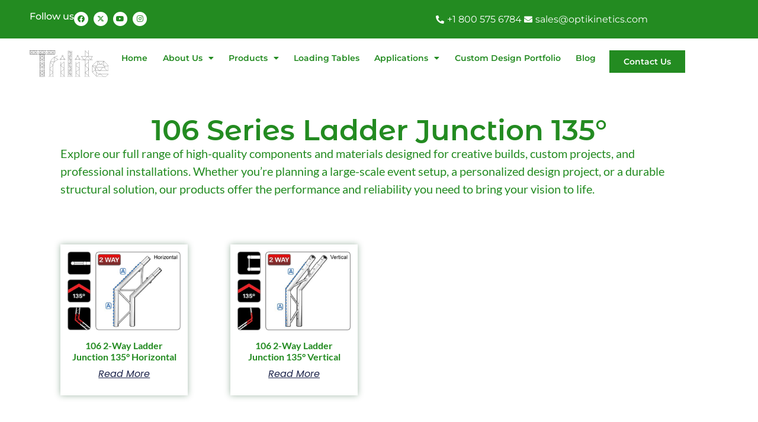

--- FILE ---
content_type: text/html; charset=UTF-8
request_url: https://trilitebyopti.com/product-tag/106-series-ladder-junction-135/
body_size: 11627
content:
<!doctype html>
<html lang="en-GB" prefix="og: https://ogp.me/ns#">
<head>
	<meta charset="UTF-8">
	<meta name="viewport" content="width=device-width, initial-scale=1">
	<link rel="profile" href="https://gmpg.org/xfn/11">
	
<!-- Search Engine Optimization by Rank Math PRO - https://rankmath.com/ -->
<title>106 Series Ladder Junction 135° - Trilite</title>
<meta name="robots" content="follow, noindex"/>
<meta property="og:locale" content="en_GB" />
<meta property="og:type" content="article" />
<meta property="og:title" content="106 Series Ladder Junction 135° - Trilite" />
<meta property="og:url" content="https://trilitebyopti.com/product-tag/106-series-ladder-junction-135/" />
<meta property="og:site_name" content="Trilite" />
<meta name="twitter:card" content="summary_large_image" />
<meta name="twitter:title" content="106 Series Ladder Junction 135° - Trilite" />
<meta name="twitter:label1" content="Products" />
<meta name="twitter:data1" content="2" />
<script type="application/ld+json" class="rank-math-schema-pro">{"@context":"https://schema.org","@graph":[{"@type":"Organization","@id":"https://trilitebyopti.com/#organization","name":"Trilite"},{"@type":"WebSite","@id":"https://trilitebyopti.com/#website","url":"https://trilitebyopti.com","name":"Trilite","publisher":{"@id":"https://trilitebyopti.com/#organization"},"inLanguage":"en-GB"},{"@type":"CollectionPage","@id":"https://trilitebyopti.com/product-tag/106-series-ladder-junction-135/#webpage","url":"https://trilitebyopti.com/product-tag/106-series-ladder-junction-135/","name":"106 Series Ladder Junction 135\u00b0 - Trilite","isPartOf":{"@id":"https://trilitebyopti.com/#website"},"inLanguage":"en-GB"}]}</script>
<!-- /Rank Math WordPress SEO plugin -->

<link rel='dns-prefetch' href='//www.googletagmanager.com' />
<link rel="alternate" type="application/rss+xml" title="Trilite &raquo; Feed" href="https://trilitebyopti.com/feed/" />
<link rel="alternate" type="application/rss+xml" title="Trilite &raquo; Comments Feed" href="https://trilitebyopti.com/comments/feed/" />
<link rel="alternate" type="application/rss+xml" title="Trilite &raquo; 106 Series Ladder Junction 135° Tag Feed" href="https://trilitebyopti.com/product-tag/106-series-ladder-junction-135/feed/" />
<style id='wp-img-auto-sizes-contain-inline-css'>
img:is([sizes=auto i],[sizes^="auto," i]){contain-intrinsic-size:3000px 1500px}
/*# sourceURL=wp-img-auto-sizes-contain-inline-css */
</style>
<style id='wp-emoji-styles-inline-css'>

	img.wp-smiley, img.emoji {
		display: inline !important;
		border: none !important;
		box-shadow: none !important;
		height: 1em !important;
		width: 1em !important;
		margin: 0 0.07em !important;
		vertical-align: -0.1em !important;
		background: none !important;
		padding: 0 !important;
	}
/*# sourceURL=wp-emoji-styles-inline-css */
</style>
<link rel='stylesheet' id='css-0-css' href='https://trilitebyopti.com/wp-content/mmr-1/e4321edd-1767609043.min.css' media='all' />
<link rel='stylesheet' id='css-1-css' href='https://trilitebyopti.com/wp-content/mmr-1/99360a2c-1767609015.min.css' media='only screen and (max-width: 768px)' />
<link rel='stylesheet' id='css-2-css' href='https://trilitebyopti.com/wp-content/mmr-1/6ebf0871-1767609015.min.css' media='all' />
<style id='woocommerce-inline-inline-css'>
.woocommerce form .form-row .required { visibility: visible; }
/*# sourceURL=woocommerce-inline-inline-css */
</style>
<link rel='stylesheet' id='css-3-css' href='https://trilitebyopti.com/wp-content/mmr-1/92e7e002-1768284177.min.css' media='all' />
<script src="https://trilitebyopti.com/wp-content/mmr-1/46ba0652-1767608991.min.js" id="js-4-js"></script>
<script id="js-4-js-after">
wp.i18n.setLocaleData( { 'text direction\u0004ltr': [ 'ltr' ] } );
//# sourceURL=js-4-js-after
</script>
<script src="https://trilitebyopti.com/wp-content/mmr-1/af820af2-1739197327.min.js" id="js-5-js"></script>
<script src="https://trilitebyopti.com/wp-content/mmr-1/1eac042e-1676328593.min.js" id="js-6-js"></script>
<script src="https://trilitebyopti.com/wp-content/mmr-1/58a50783-1767609016.min.js" id="js-7-js" defer data-wp-strategy="defer"></script>
<script id="js-8-js-extra">
var wc_add_to_cart_params = {"ajax_url":"/wp-admin/admin-ajax.php","wc_ajax_url":"/?wc-ajax=%%endpoint%%","i18n_view_cart":"View basket","cart_url":"https://trilitebyopti.com/basket/","is_cart":"","cart_redirect_after_add":"no"};
//# sourceURL=js-8-js-extra
</script>
<script src="https://trilitebyopti.com/wp-content/mmr-1/a7c90a68-1767609016.min.js" id="js-8-js" defer data-wp-strategy="defer"></script>
<script id="js-9-js-extra">
var woocommerce_params = {"ajax_url":"/wp-admin/admin-ajax.php","wc_ajax_url":"/?wc-ajax=%%endpoint%%","i18n_password_show":"Show password","i18n_password_hide":"Hide password"};
//# sourceURL=js-9-js-extra
</script>
<script src="https://trilitebyopti.com/wp-content/mmr-1/30b60566-1767609016.min.js" id="js-9-js" defer data-wp-strategy="defer"></script>
<script src="https://trilitebyopti.com/wp-content/mmr-1/42230647-1746712027.min.js" id="js-10-js"></script>

<!-- Google tag (gtag.js) snippet added by Site Kit -->
<!-- Google Analytics snippet added by Site Kit -->
<script src="https://www.googletagmanager.com/gtag/js?id=GT-NNS2G5RC" id="google_gtagjs-js" async></script>
<script id="google_gtagjs-js-after">
window.dataLayer = window.dataLayer || [];function gtag(){dataLayer.push(arguments);}
gtag("set","linker",{"domains":["trilitebyopti.com"]});
gtag("js", new Date());
gtag("set", "developer_id.dZTNiMT", true);
gtag("config", "GT-NNS2G5RC");
 window._googlesitekit = window._googlesitekit || {}; window._googlesitekit.throttledEvents = []; window._googlesitekit.gtagEvent = (name, data) => { var key = JSON.stringify( { name, data } ); if ( !! window._googlesitekit.throttledEvents[ key ] ) { return; } window._googlesitekit.throttledEvents[ key ] = true; setTimeout( () => { delete window._googlesitekit.throttledEvents[ key ]; }, 5 ); gtag( "event", name, { ...data, event_source: "site-kit" } ); }; 
//# sourceURL=google_gtagjs-js-after
</script>
<link rel="https://api.w.org/" href="https://trilitebyopti.com/wp-json/" /><link rel="alternate" title="JSON" type="application/json" href="https://trilitebyopti.com/wp-json/wp/v2/product_tag/354" /><link rel="EditURI" type="application/rsd+xml" title="RSD" href="https://trilitebyopti.com/xmlrpc.php?rsd" />
<meta name="generator" content="WordPress 6.9" />
<meta name="generator" content="Site Kit by Google 1.170.0" />	<noscript><style>.woocommerce-product-gallery{ opacity: 1 !important; }</style></noscript>
	<meta name="generator" content="Elementor 3.34.0; features: additional_custom_breakpoints; settings: css_print_method-external, google_font-enabled, font_display-auto">
			<style>
				.e-con.e-parent:nth-of-type(n+4):not(.e-lazyloaded):not(.e-no-lazyload),
				.e-con.e-parent:nth-of-type(n+4):not(.e-lazyloaded):not(.e-no-lazyload) * {
					background-image: none !important;
				}
				@media screen and (max-height: 1024px) {
					.e-con.e-parent:nth-of-type(n+3):not(.e-lazyloaded):not(.e-no-lazyload),
					.e-con.e-parent:nth-of-type(n+3):not(.e-lazyloaded):not(.e-no-lazyload) * {
						background-image: none !important;
					}
				}
				@media screen and (max-height: 640px) {
					.e-con.e-parent:nth-of-type(n+2):not(.e-lazyloaded):not(.e-no-lazyload),
					.e-con.e-parent:nth-of-type(n+2):not(.e-lazyloaded):not(.e-no-lazyload) * {
						background-image: none !important;
					}
				}
			</style>
			</head>
<body class="archive tax-product_tag term-106-series-ladder-junction-135 term-354 wp-embed-responsive wp-theme-hello-elementor theme-hello-elementor woocommerce woocommerce-page woocommerce-no-js hello-elementor-default elementor-page-5035 elementor-default elementor-template-full-width elementor-kit-4642">


<a class="skip-link screen-reader-text" href="#content">Skip to content</a>

		<header data-elementor-type="header" data-elementor-id="4810" class="elementor elementor-4810 elementor-location-header" data-elementor-post-type="elementor_library">
			<div class="elementor-element elementor-element-6ea30e7 elementor-hidden-tablet elementor-hidden-mobile e-flex e-con-boxed e-con e-parent" data-id="6ea30e7" data-element_type="container" data-settings="{&quot;background_background&quot;:&quot;classic&quot;}">
					<div class="e-con-inner">
		<div class="elementor-element elementor-element-fc4d3ea e-con-full e-flex e-con e-child" data-id="fc4d3ea" data-element_type="container">
				<div class="elementor-element elementor-element-da757a9 elementor-widget elementor-widget-heading" data-id="da757a9" data-element_type="widget" data-widget_type="heading.default">
				<div class="elementor-widget-container">
					<h4 class="elementor-heading-title elementor-size-default">Follow us</h4>				</div>
				</div>
				<div class="elementor-element elementor-element-701b35b elementor-shape-rounded elementor-grid-0 e-grid-align-center elementor-widget elementor-widget-social-icons" data-id="701b35b" data-element_type="widget" data-widget_type="social-icons.default">
				<div class="elementor-widget-container">
							<div class="elementor-social-icons-wrapper elementor-grid" role="list">
							<span class="elementor-grid-item" role="listitem">
					<a class="elementor-icon elementor-social-icon elementor-social-icon-facebook elementor-repeater-item-0bd9e87" href="https://www.facebook.com/trilitebyopti" target="_blank">
						<span class="elementor-screen-only">Facebook</span>
						<i aria-hidden="true" class="fab fa-facebook"></i>					</a>
				</span>
							<span class="elementor-grid-item" role="listitem">
					<a class="elementor-icon elementor-social-icon elementor-social-icon-x-twitter elementor-repeater-item-b8dcc98" href="https://x.com/TriliteByOpti" target="_blank">
						<span class="elementor-screen-only">X-twitter</span>
						<i aria-hidden="true" class="fab fa-x-twitter"></i>					</a>
				</span>
							<span class="elementor-grid-item" role="listitem">
					<a class="elementor-icon elementor-social-icon elementor-social-icon-youtube elementor-repeater-item-737ef78" href="https://www.youtube.com/@trilitebyopti9090" target="_blank">
						<span class="elementor-screen-only">Youtube</span>
						<i aria-hidden="true" class="fab fa-youtube"></i>					</a>
				</span>
							<span class="elementor-grid-item" role="listitem">
					<a class="elementor-icon elementor-social-icon elementor-social-icon-instagram elementor-repeater-item-1f71c27" href="https://www.instagram.com/trilitebyopti/?hl=en" target="_blank">
						<span class="elementor-screen-only">Instagram</span>
						<i aria-hidden="true" class="fab fa-instagram"></i>					</a>
				</span>
					</div>
						</div>
				</div>
				</div>
		<div class="elementor-element elementor-element-dd5a2da e-con-full e-flex e-con e-child" data-id="dd5a2da" data-element_type="container">
				<div class="elementor-element elementor-element-3a0ed8a elementor-hidden-desktop elementor-hidden-tablet elementor-view-default elementor-widget elementor-widget-icon" data-id="3a0ed8a" data-element_type="widget" data-widget_type="icon.default">
				<div class="elementor-widget-container">
							<div class="elementor-icon-wrapper">
			<a class="elementor-icon" href="#elementor-action%3Aaction%3Doff_canvas%3Aopen%26settings%3DeyJpZCI6ImMxMTY4MDciLCJkaXNwbGF5TW9kZSI6Im9wZW4ifQ%3D%3D">
			<i aria-hidden="true" class="fas fa-align-justify"></i>			</a>
		</div>
						</div>
				</div>
				</div>
		<div class="elementor-element elementor-element-b8d0266 e-con-full e-flex e-con e-child" data-id="b8d0266" data-element_type="container">
				<div class="elementor-element elementor-element-e673bfd elementor-icon-list--layout-inline elementor-align-end elementor-mobile-align-center elementor-list-item-link-full_width elementor-widget elementor-widget-icon-list" data-id="e673bfd" data-element_type="widget" data-widget_type="icon-list.default">
				<div class="elementor-widget-container">
							<ul class="elementor-icon-list-items elementor-inline-items">
							<li class="elementor-icon-list-item elementor-inline-item">
											<a href="tel:%20+1 800%20575%206784">

												<span class="elementor-icon-list-icon">
							<i aria-hidden="true" class="fas fa-phone-alt"></i>						</span>
										<span class="elementor-icon-list-text">+1 800 575 6784</span>
											</a>
									</li>
								<li class="elementor-icon-list-item elementor-inline-item">
											<a href="mailto:%20sales@optikinetics.com">

												<span class="elementor-icon-list-icon">
							<i aria-hidden="true" class="fas fa-envelope"></i>						</span>
										<span class="elementor-icon-list-text">sales@optikinetics.com</span>
											</a>
									</li>
						</ul>
						</div>
				</div>
				</div>
					</div>
				</div>
		<div class="elementor-element elementor-element-f434000 elementor-hidden-desktop e-flex e-con-boxed e-con e-parent" data-id="f434000" data-element_type="container" data-settings="{&quot;background_background&quot;:&quot;classic&quot;}">
					<div class="e-con-inner">
		<div class="elementor-element elementor-element-6603c79 e-con-full e-flex e-con e-child" data-id="6603c79" data-element_type="container">
		<div class="elementor-element elementor-element-30a630c e-con-full e-flex e-con e-child" data-id="30a630c" data-element_type="container">
				<div class="elementor-element elementor-element-df8676c elementor-widget elementor-widget-image" data-id="df8676c" data-element_type="widget" data-widget_type="image.default">
				<div class="elementor-widget-container">
																<a href="https://trilitebyopti.com">
							<img src="https://trilitebyopti.com/wp-content/uploads/2025/05/logo-trilite-white.svg" class="attachment-full size-full wp-image-4997" alt="" />								</a>
															</div>
				</div>
				</div>
		<div class="elementor-element elementor-element-ca3bd4a e-con-full e-flex e-con e-child" data-id="ca3bd4a" data-element_type="container">
				<div class="elementor-element elementor-element-654410b elementor-hidden-desktop elementor-view-default elementor-widget elementor-widget-icon" data-id="654410b" data-element_type="widget" data-widget_type="icon.default">
				<div class="elementor-widget-container">
							<div class="elementor-icon-wrapper">
			<div class="elementor-icon">
			<i aria-hidden="true" class="fas fa-align-justify"></i>			</div>
		</div>
						</div>
				</div>
				</div>
				</div>
					</div>
				</div>
		<div class="elementor-element elementor-element-bca4c33 elementor-hidden-tablet elementor-hidden-mobile e-flex e-con-boxed e-con e-parent" data-id="bca4c33" data-element_type="container" data-settings="{&quot;background_background&quot;:&quot;classic&quot;}">
					<div class="e-con-inner">
		<div class="elementor-element elementor-element-b56a1c3 e-con-full e-flex e-con e-child" data-id="b56a1c3" data-element_type="container">
				<div class="elementor-element elementor-element-f63fab6 elementor-widget elementor-widget-image" data-id="f63fab6" data-element_type="widget" data-widget_type="image.default">
				<div class="elementor-widget-container">
																<a href="https://trilitebyopti.com">
							<img src="https://trilitebyopti.com/wp-content/uploads/2025/05/logo-trilite-black.svg" class="attachment-full size-full wp-image-4996" alt="" />								</a>
															</div>
				</div>
				</div>
		<div class="elementor-element elementor-element-c82d4f6 e-con-full e-flex e-con e-child" data-id="c82d4f6" data-element_type="container">
				<div class="elementor-element elementor-element-7046801 elementor-nav-menu__align-justify elementor-hidden-tablet elementor-hidden-mobile elementor-nav-menu--dropdown-tablet elementor-nav-menu__text-align-aside elementor-nav-menu--toggle elementor-nav-menu--burger elementor-widget elementor-widget-nav-menu" data-id="7046801" data-element_type="widget" data-settings="{&quot;layout&quot;:&quot;horizontal&quot;,&quot;submenu_icon&quot;:{&quot;value&quot;:&quot;&lt;i class=\&quot;fas fa-caret-down\&quot; aria-hidden=\&quot;true\&quot;&gt;&lt;\/i&gt;&quot;,&quot;library&quot;:&quot;fa-solid&quot;},&quot;toggle&quot;:&quot;burger&quot;}" data-widget_type="nav-menu.default">
				<div class="elementor-widget-container">
								<nav aria-label="Menu" class="elementor-nav-menu--main elementor-nav-menu__container elementor-nav-menu--layout-horizontal e--pointer-none">
				<ul id="menu-1-7046801" class="elementor-nav-menu"><li class="menu-item menu-item-type-post_type menu-item-object-page menu-item-home menu-item-5312"><a href="https://trilitebyopti.com/" class="elementor-item">Home</a></li>
<li class="menu-item menu-item-type-post_type menu-item-object-page menu-item-has-children menu-item-21"><a href="https://trilitebyopti.com/about-trilite-by-opti-modular-aluminum-truss-systems-in-north-america/" class="elementor-item">About Us</a>
<ul class="sub-menu elementor-nav-menu--dropdown">
	<li class="menu-item menu-item-type-post_type menu-item-object-page menu-item-83"><a href="https://trilitebyopti.com/about-trilite-by-opti-modular-aluminum-truss-systems-in-north-america/testimonials/" class="elementor-sub-item">Testimonials</a></li>
	<li class="menu-item menu-item-type-post_type menu-item-object-page menu-item-82"><a href="https://trilitebyopti.com/about-trilite-by-opti-modular-aluminum-truss-systems-in-north-america/certification/" class="elementor-sub-item">Certification</a></li>
</ul>
</li>
<li class="menu-item menu-item-type-post_type menu-item-object-page menu-item-has-children menu-item-2134"><a href="https://trilitebyopti.com/aluminium-truss-systems-lightweight-truss-trilite-products-exhibition-trussing-custom-truss-solutions/" class="elementor-item">Products</a>
<ul class="sub-menu elementor-nav-menu--dropdown">
	<li class="menu-item menu-item-type-taxonomy menu-item-object-product_cat menu-item-3510"><a href="https://trilitebyopti.com/product-category/106-series/" class="elementor-sub-item">106 Aluminum Truss Series</a></li>
	<li class="menu-item menu-item-type-taxonomy menu-item-object-product_cat menu-item-3512"><a href="https://trilitebyopti.com/product-category/210-series/" class="elementor-sub-item">210 Aluminum Truss Series</a></li>
	<li class="menu-item menu-item-type-taxonomy menu-item-object-product_cat menu-item-3513"><a href="https://trilitebyopti.com/product-category/212-series/" class="elementor-sub-item">212 Aluminum Truss Series</a></li>
	<li class="menu-item menu-item-type-taxonomy menu-item-object-product_cat menu-item-3514"><a href="https://trilitebyopti.com/product-category/218-series/" class="elementor-sub-item">218 Aluminum Truss Series</a></li>
	<li class="menu-item menu-item-type-taxonomy menu-item-object-product_cat menu-item-3515"><a href="https://trilitebyopti.com/product-category/224-series/" class="elementor-sub-item">224 Aluminum Truss Series</a></li>
	<li class="menu-item menu-item-type-taxonomy menu-item-object-product_cat menu-item-3516"><a href="https://trilitebyopti.com/product-category/lecterns/" class="elementor-sub-item">Aluminum Lecterns</a></li>
	<li class="menu-item menu-item-type-taxonomy menu-item-object-product_cat menu-item-3517"><a href="https://trilitebyopti.com/product-category/v-truss/" class="elementor-sub-item">Aluminum V Truss</a></li>
</ul>
</li>
<li class="menu-item menu-item-type-post_type menu-item-object-page menu-item-5711"><a href="https://trilitebyopti.com/loading-tables/" class="elementor-item">Loading Tables</a></li>
<li class="menu-item menu-item-type-post_type menu-item-object-page menu-item-has-children menu-item-88"><a href="https://trilitebyopti.com/sectors-applications/" class="elementor-item">Applications</a>
<ul class="sub-menu elementor-nav-menu--dropdown">
	<li class="menu-item menu-item-type-post_type menu-item-object-page menu-item-1882"><a href="https://trilitebyopti.com/sectors-applications/custom-aluminum-designs/" class="elementor-sub-item">Custom Designs</a></li>
	<li class="menu-item menu-item-type-post_type menu-item-object-page menu-item-1881"><a href="https://trilitebyopti.com/sectors-applications/architecture-aluminum-truss-systems/" class="elementor-sub-item">Architecture</a></li>
	<li class="menu-item menu-item-type-post_type menu-item-object-page menu-item-1876"><a href="https://trilitebyopti.com/sectors-applications/museum-display-trusses/" class="elementor-sub-item">Education &amp; Museums</a></li>
	<li class="menu-item menu-item-type-post_type menu-item-object-page menu-item-1877"><a href="https://trilitebyopti.com/sectors-applications/entertainment-truss-systems/" class="elementor-sub-item">Entertainment</a></li>
	<li class="menu-item menu-item-type-post_type menu-item-object-page menu-item-1880"><a href="https://trilitebyopti.com/sectors-applications/events-exhibitions-truss-systems/" class="elementor-sub-item">Events &amp; Exhibitions</a></li>
	<li class="menu-item menu-item-type-post_type menu-item-object-page menu-item-1879"><a href="https://trilitebyopti.com/sectors-applications/retail-display-fittings/" class="elementor-sub-item">Retail Display &amp; Fittings</a></li>
	<li class="menu-item menu-item-type-post_type menu-item-object-page menu-item-1878"><a href="https://trilitebyopti.com/sectors-applications/aluminum-simulation-amusement-structures/" class="elementor-sub-item">Simulation &amp; Amusements</a></li>
</ul>
</li>
<li class="menu-item menu-item-type-post_type menu-item-object-page menu-item-5152"><a href="https://trilitebyopti.com/custom-design-portfolio/" class="elementor-item">Custom Design Portfolio</a></li>
<li class="menu-item menu-item-type-post_type menu-item-object-page menu-item-4393"><a href="https://trilitebyopti.com/truss-system-blog/" class="elementor-item">Blog</a></li>
</ul>			</nav>
					<div class="elementor-menu-toggle" role="button" tabindex="0" aria-label="Menu Toggle" aria-expanded="false">
			<i aria-hidden="true" role="presentation" class="elementor-menu-toggle__icon--open eicon-menu-bar"></i><i aria-hidden="true" role="presentation" class="elementor-menu-toggle__icon--close eicon-close"></i>		</div>
					<nav class="elementor-nav-menu--dropdown elementor-nav-menu__container" aria-hidden="true">
				<ul id="menu-2-7046801" class="elementor-nav-menu"><li class="menu-item menu-item-type-post_type menu-item-object-page menu-item-home menu-item-5312"><a href="https://trilitebyopti.com/" class="elementor-item" tabindex="-1">Home</a></li>
<li class="menu-item menu-item-type-post_type menu-item-object-page menu-item-has-children menu-item-21"><a href="https://trilitebyopti.com/about-trilite-by-opti-modular-aluminum-truss-systems-in-north-america/" class="elementor-item" tabindex="-1">About Us</a>
<ul class="sub-menu elementor-nav-menu--dropdown">
	<li class="menu-item menu-item-type-post_type menu-item-object-page menu-item-83"><a href="https://trilitebyopti.com/about-trilite-by-opti-modular-aluminum-truss-systems-in-north-america/testimonials/" class="elementor-sub-item" tabindex="-1">Testimonials</a></li>
	<li class="menu-item menu-item-type-post_type menu-item-object-page menu-item-82"><a href="https://trilitebyopti.com/about-trilite-by-opti-modular-aluminum-truss-systems-in-north-america/certification/" class="elementor-sub-item" tabindex="-1">Certification</a></li>
</ul>
</li>
<li class="menu-item menu-item-type-post_type menu-item-object-page menu-item-has-children menu-item-2134"><a href="https://trilitebyopti.com/aluminium-truss-systems-lightweight-truss-trilite-products-exhibition-trussing-custom-truss-solutions/" class="elementor-item" tabindex="-1">Products</a>
<ul class="sub-menu elementor-nav-menu--dropdown">
	<li class="menu-item menu-item-type-taxonomy menu-item-object-product_cat menu-item-3510"><a href="https://trilitebyopti.com/product-category/106-series/" class="elementor-sub-item" tabindex="-1">106 Aluminum Truss Series</a></li>
	<li class="menu-item menu-item-type-taxonomy menu-item-object-product_cat menu-item-3512"><a href="https://trilitebyopti.com/product-category/210-series/" class="elementor-sub-item" tabindex="-1">210 Aluminum Truss Series</a></li>
	<li class="menu-item menu-item-type-taxonomy menu-item-object-product_cat menu-item-3513"><a href="https://trilitebyopti.com/product-category/212-series/" class="elementor-sub-item" tabindex="-1">212 Aluminum Truss Series</a></li>
	<li class="menu-item menu-item-type-taxonomy menu-item-object-product_cat menu-item-3514"><a href="https://trilitebyopti.com/product-category/218-series/" class="elementor-sub-item" tabindex="-1">218 Aluminum Truss Series</a></li>
	<li class="menu-item menu-item-type-taxonomy menu-item-object-product_cat menu-item-3515"><a href="https://trilitebyopti.com/product-category/224-series/" class="elementor-sub-item" tabindex="-1">224 Aluminum Truss Series</a></li>
	<li class="menu-item menu-item-type-taxonomy menu-item-object-product_cat menu-item-3516"><a href="https://trilitebyopti.com/product-category/lecterns/" class="elementor-sub-item" tabindex="-1">Aluminum Lecterns</a></li>
	<li class="menu-item menu-item-type-taxonomy menu-item-object-product_cat menu-item-3517"><a href="https://trilitebyopti.com/product-category/v-truss/" class="elementor-sub-item" tabindex="-1">Aluminum V Truss</a></li>
</ul>
</li>
<li class="menu-item menu-item-type-post_type menu-item-object-page menu-item-5711"><a href="https://trilitebyopti.com/loading-tables/" class="elementor-item" tabindex="-1">Loading Tables</a></li>
<li class="menu-item menu-item-type-post_type menu-item-object-page menu-item-has-children menu-item-88"><a href="https://trilitebyopti.com/sectors-applications/" class="elementor-item" tabindex="-1">Applications</a>
<ul class="sub-menu elementor-nav-menu--dropdown">
	<li class="menu-item menu-item-type-post_type menu-item-object-page menu-item-1882"><a href="https://trilitebyopti.com/sectors-applications/custom-aluminum-designs/" class="elementor-sub-item" tabindex="-1">Custom Designs</a></li>
	<li class="menu-item menu-item-type-post_type menu-item-object-page menu-item-1881"><a href="https://trilitebyopti.com/sectors-applications/architecture-aluminum-truss-systems/" class="elementor-sub-item" tabindex="-1">Architecture</a></li>
	<li class="menu-item menu-item-type-post_type menu-item-object-page menu-item-1876"><a href="https://trilitebyopti.com/sectors-applications/museum-display-trusses/" class="elementor-sub-item" tabindex="-1">Education &amp; Museums</a></li>
	<li class="menu-item menu-item-type-post_type menu-item-object-page menu-item-1877"><a href="https://trilitebyopti.com/sectors-applications/entertainment-truss-systems/" class="elementor-sub-item" tabindex="-1">Entertainment</a></li>
	<li class="menu-item menu-item-type-post_type menu-item-object-page menu-item-1880"><a href="https://trilitebyopti.com/sectors-applications/events-exhibitions-truss-systems/" class="elementor-sub-item" tabindex="-1">Events &amp; Exhibitions</a></li>
	<li class="menu-item menu-item-type-post_type menu-item-object-page menu-item-1879"><a href="https://trilitebyopti.com/sectors-applications/retail-display-fittings/" class="elementor-sub-item" tabindex="-1">Retail Display &amp; Fittings</a></li>
	<li class="menu-item menu-item-type-post_type menu-item-object-page menu-item-1878"><a href="https://trilitebyopti.com/sectors-applications/aluminum-simulation-amusement-structures/" class="elementor-sub-item" tabindex="-1">Simulation &amp; Amusements</a></li>
</ul>
</li>
<li class="menu-item menu-item-type-post_type menu-item-object-page menu-item-5152"><a href="https://trilitebyopti.com/custom-design-portfolio/" class="elementor-item" tabindex="-1">Custom Design Portfolio</a></li>
<li class="menu-item menu-item-type-post_type menu-item-object-page menu-item-4393"><a href="https://trilitebyopti.com/truss-system-blog/" class="elementor-item" tabindex="-1">Blog</a></li>
</ul>			</nav>
						</div>
				</div>
				</div>
		<div class="elementor-element elementor-element-561a35e e-con-full e-flex e-con e-child" data-id="561a35e" data-element_type="container">
				<div class="elementor-element elementor-element-542b84b elementor-widget elementor-widget-button" data-id="542b84b" data-element_type="widget" data-widget_type="button.default">
				<div class="elementor-widget-container">
									<div class="elementor-button-wrapper">
					<a class="elementor-button elementor-button-link elementor-size-sm" href="/contact-us">
						<span class="elementor-button-content-wrapper">
						<span class="elementor-button-icon">
							</span>
									<span class="elementor-button-text">Contact Us</span>
					</span>
					</a>
				</div>
								</div>
				</div>
				</div>
				<div class="elementor-element elementor-element-c116807 elementor-widget elementor-widget-off-canvas" data-id="c116807" data-element_type="widget" data-settings="{&quot;entrance_animation_mobile&quot;:&quot;fadeIn&quot;,&quot;exit_animation_mobile&quot;:&quot;fadeIn&quot;}" data-widget_type="off-canvas.default">
				<div class="elementor-widget-container">
							<div id="off-canvas-c116807" class="e-off-canvas" role="dialog" aria-hidden="true" aria-label="Off-Canvas" aria-modal="true" inert="" data-delay-child-handlers="true">
			<div class="e-off-canvas__overlay"></div>
			<div class="e-off-canvas__main">
				<div class="e-off-canvas__content">
					<div class="elementor-element elementor-element-6ae02f6 e-con-full e-flex e-con e-child" data-id="6ae02f6" data-element_type="container">
				<div class="elementor-element elementor-element-be1772b elementor-widget elementor-widget-image" data-id="be1772b" data-element_type="widget" data-widget_type="image.default">
				<div class="elementor-widget-container">
															<img width="1" height="1" src="https://trilitebyopti.com/wp-content/uploads/2025/05/logo-trilite-black.svg" class="attachment-large size-large wp-image-4996" alt="" />															</div>
				</div>
				<div class="elementor-element elementor-element-b978fca elementor-nav-menu__text-align-center elementor-widget elementor-widget-nav-menu" data-id="b978fca" data-element_type="widget" data-settings="{&quot;layout&quot;:&quot;dropdown&quot;,&quot;submenu_icon&quot;:{&quot;value&quot;:&quot;&lt;i class=\&quot;fas fa-caret-down\&quot; aria-hidden=\&quot;true\&quot;&gt;&lt;\/i&gt;&quot;,&quot;library&quot;:&quot;fa-solid&quot;}}" data-widget_type="nav-menu.default">
				<div class="elementor-widget-container">
								<nav class="elementor-nav-menu--dropdown elementor-nav-menu__container" aria-hidden="true">
				<ul id="menu-2-b978fca" class="elementor-nav-menu"><li class="menu-item menu-item-type-post_type menu-item-object-page menu-item-home menu-item-5312"><a href="https://trilitebyopti.com/" class="elementor-item" tabindex="-1">Home</a></li>
<li class="menu-item menu-item-type-post_type menu-item-object-page menu-item-has-children menu-item-21"><a href="https://trilitebyopti.com/about-trilite-by-opti-modular-aluminum-truss-systems-in-north-america/" class="elementor-item" tabindex="-1">About Us</a>
<ul class="sub-menu elementor-nav-menu--dropdown">
	<li class="menu-item menu-item-type-post_type menu-item-object-page menu-item-83"><a href="https://trilitebyopti.com/about-trilite-by-opti-modular-aluminum-truss-systems-in-north-america/testimonials/" class="elementor-sub-item" tabindex="-1">Testimonials</a></li>
	<li class="menu-item menu-item-type-post_type menu-item-object-page menu-item-82"><a href="https://trilitebyopti.com/about-trilite-by-opti-modular-aluminum-truss-systems-in-north-america/certification/" class="elementor-sub-item" tabindex="-1">Certification</a></li>
</ul>
</li>
<li class="menu-item menu-item-type-post_type menu-item-object-page menu-item-has-children menu-item-2134"><a href="https://trilitebyopti.com/aluminium-truss-systems-lightweight-truss-trilite-products-exhibition-trussing-custom-truss-solutions/" class="elementor-item" tabindex="-1">Products</a>
<ul class="sub-menu elementor-nav-menu--dropdown">
	<li class="menu-item menu-item-type-taxonomy menu-item-object-product_cat menu-item-3510"><a href="https://trilitebyopti.com/product-category/106-series/" class="elementor-sub-item" tabindex="-1">106 Aluminum Truss Series</a></li>
	<li class="menu-item menu-item-type-taxonomy menu-item-object-product_cat menu-item-3512"><a href="https://trilitebyopti.com/product-category/210-series/" class="elementor-sub-item" tabindex="-1">210 Aluminum Truss Series</a></li>
	<li class="menu-item menu-item-type-taxonomy menu-item-object-product_cat menu-item-3513"><a href="https://trilitebyopti.com/product-category/212-series/" class="elementor-sub-item" tabindex="-1">212 Aluminum Truss Series</a></li>
	<li class="menu-item menu-item-type-taxonomy menu-item-object-product_cat menu-item-3514"><a href="https://trilitebyopti.com/product-category/218-series/" class="elementor-sub-item" tabindex="-1">218 Aluminum Truss Series</a></li>
	<li class="menu-item menu-item-type-taxonomy menu-item-object-product_cat menu-item-3515"><a href="https://trilitebyopti.com/product-category/224-series/" class="elementor-sub-item" tabindex="-1">224 Aluminum Truss Series</a></li>
	<li class="menu-item menu-item-type-taxonomy menu-item-object-product_cat menu-item-3516"><a href="https://trilitebyopti.com/product-category/lecterns/" class="elementor-sub-item" tabindex="-1">Aluminum Lecterns</a></li>
	<li class="menu-item menu-item-type-taxonomy menu-item-object-product_cat menu-item-3517"><a href="https://trilitebyopti.com/product-category/v-truss/" class="elementor-sub-item" tabindex="-1">Aluminum V Truss</a></li>
</ul>
</li>
<li class="menu-item menu-item-type-post_type menu-item-object-page menu-item-5711"><a href="https://trilitebyopti.com/loading-tables/" class="elementor-item" tabindex="-1">Loading Tables</a></li>
<li class="menu-item menu-item-type-post_type menu-item-object-page menu-item-has-children menu-item-88"><a href="https://trilitebyopti.com/sectors-applications/" class="elementor-item" tabindex="-1">Applications</a>
<ul class="sub-menu elementor-nav-menu--dropdown">
	<li class="menu-item menu-item-type-post_type menu-item-object-page menu-item-1882"><a href="https://trilitebyopti.com/sectors-applications/custom-aluminum-designs/" class="elementor-sub-item" tabindex="-1">Custom Designs</a></li>
	<li class="menu-item menu-item-type-post_type menu-item-object-page menu-item-1881"><a href="https://trilitebyopti.com/sectors-applications/architecture-aluminum-truss-systems/" class="elementor-sub-item" tabindex="-1">Architecture</a></li>
	<li class="menu-item menu-item-type-post_type menu-item-object-page menu-item-1876"><a href="https://trilitebyopti.com/sectors-applications/museum-display-trusses/" class="elementor-sub-item" tabindex="-1">Education &amp; Museums</a></li>
	<li class="menu-item menu-item-type-post_type menu-item-object-page menu-item-1877"><a href="https://trilitebyopti.com/sectors-applications/entertainment-truss-systems/" class="elementor-sub-item" tabindex="-1">Entertainment</a></li>
	<li class="menu-item menu-item-type-post_type menu-item-object-page menu-item-1880"><a href="https://trilitebyopti.com/sectors-applications/events-exhibitions-truss-systems/" class="elementor-sub-item" tabindex="-1">Events &amp; Exhibitions</a></li>
	<li class="menu-item menu-item-type-post_type menu-item-object-page menu-item-1879"><a href="https://trilitebyopti.com/sectors-applications/retail-display-fittings/" class="elementor-sub-item" tabindex="-1">Retail Display &amp; Fittings</a></li>
	<li class="menu-item menu-item-type-post_type menu-item-object-page menu-item-1878"><a href="https://trilitebyopti.com/sectors-applications/aluminum-simulation-amusement-structures/" class="elementor-sub-item" tabindex="-1">Simulation &amp; Amusements</a></li>
</ul>
</li>
<li class="menu-item menu-item-type-post_type menu-item-object-page menu-item-5152"><a href="https://trilitebyopti.com/custom-design-portfolio/" class="elementor-item" tabindex="-1">Custom Design Portfolio</a></li>
<li class="menu-item menu-item-type-post_type menu-item-object-page menu-item-4393"><a href="https://trilitebyopti.com/truss-system-blog/" class="elementor-item" tabindex="-1">Blog</a></li>
</ul>			</nav>
						</div>
				</div>
				<div class="elementor-element elementor-element-c771669 elementor-shape-rounded elementor-grid-0 e-grid-align-center elementor-widget elementor-widget-social-icons" data-id="c771669" data-element_type="widget" data-widget_type="social-icons.default">
				<div class="elementor-widget-container">
							<div class="elementor-social-icons-wrapper elementor-grid" role="list">
							<span class="elementor-grid-item" role="listitem">
					<a class="elementor-icon elementor-social-icon elementor-social-icon-facebook elementor-repeater-item-0bd9e87" href="https://www.facebook.com/trilitebyopti" target="_blank">
						<span class="elementor-screen-only">Facebook</span>
						<i aria-hidden="true" class="fab fa-facebook"></i>					</a>
				</span>
							<span class="elementor-grid-item" role="listitem">
					<a class="elementor-icon elementor-social-icon elementor-social-icon-x-twitter elementor-repeater-item-b8dcc98" href="https://x.com/TriliteByOpti" target="_blank">
						<span class="elementor-screen-only">X-twitter</span>
						<i aria-hidden="true" class="fab fa-x-twitter"></i>					</a>
				</span>
							<span class="elementor-grid-item" role="listitem">
					<a class="elementor-icon elementor-social-icon elementor-social-icon-youtube elementor-repeater-item-737ef78" href="https://www.youtube.com/@trilitebyopti9090" target="_blank">
						<span class="elementor-screen-only">Youtube</span>
						<i aria-hidden="true" class="fab fa-youtube"></i>					</a>
				</span>
							<span class="elementor-grid-item" role="listitem">
					<a class="elementor-icon elementor-social-icon elementor-social-icon-instagram elementor-repeater-item-1f71c27" href="https://www.instagram.com/trilitebyopti/?hl=en" target="_blank">
						<span class="elementor-screen-only">Instagram</span>
						<i aria-hidden="true" class="fab fa-instagram"></i>					</a>
				</span>
					</div>
						</div>
				</div>
				<div class="elementor-element elementor-element-7c5d1e1 elementor-absolute elementor-view-default elementor-widget elementor-widget-icon" data-id="7c5d1e1" data-element_type="widget" data-settings="{&quot;_position&quot;:&quot;absolute&quot;}" data-widget_type="icon.default">
				<div class="elementor-widget-container">
							<div class="elementor-icon-wrapper">
			<div class="elementor-icon">
			<i aria-hidden="true" class="fas fa-times"></i>			</div>
		</div>
						</div>
				</div>
				</div>
						</div>
			</div>
		</div>
						</div>
				</div>
					</div>
				</div>
				</header>
				<div data-elementor-type="product-archive" data-elementor-id="5035" class="elementor elementor-5035 elementor-location-archive product" data-elementor-post-type="elementor_library">
			<div class="elementor-element elementor-element-34de7ce7 e-flex e-con-boxed e-con e-parent" data-id="34de7ce7" data-element_type="container" data-settings="{&quot;background_background&quot;:&quot;classic&quot;}">
					<div class="e-con-inner">
				<div class="elementor-element elementor-element-a8824b4 elementor-widget elementor-widget-heading" data-id="a8824b4" data-element_type="widget" data-widget_type="heading.default">
				<div class="elementor-widget-container">
					<h1 class="elementor-heading-title elementor-size-default">106 Series Ladder Junction 135°</h1>				</div>
				</div>
				<div class="elementor-element elementor-element-a40713a elementor-widget elementor-widget-text-editor" data-id="a40713a" data-element_type="widget" data-widget_type="text-editor.default">
				<div class="elementor-widget-container">
									<p>Explore our full range of high-quality components and materials designed for creative builds, custom projects, and professional installations. Whether you’re planning a large-scale event setup, a personalized design project, or a durable structural solution, our products offer the performance and reliability you need to bring your vision to life.</p>								</div>
				</div>
					</div>
				</div>
		<div class="elementor-element elementor-element-3447d05 e-flex e-con-boxed e-con e-parent" data-id="3447d05" data-element_type="container" data-settings="{&quot;background_background&quot;:&quot;classic&quot;}">
					<div class="e-con-inner">
				<div class="elementor-element elementor-element-7054935d elementor-product-loop-item--align-center elementor-grid-mobile-1 elementor-widget-mobile__width-inherit elementor-grid-4 elementor-grid-tablet-3 elementor-products-grid elementor-wc-products elementor-widget elementor-widget-woocommerce-products" data-id="7054935d" data-element_type="widget" data-widget_type="woocommerce-products.default">
				<div class="elementor-widget-container">
					<div class="woocommerce columns-4 "><ul class="products elementor-grid columns-4">
<li class="product type-product post-2285 status-publish first instock product_cat-106-series product_cat-2-way-ladder-junctions product_cat-junctions product_cat-ladder-junctions product_tag-106-series-ladder-junction-135 has-post-thumbnail taxable shipping-taxable product-type-simple">
	<a href="https://trilitebyopti.com/product/106-series/junctions/ladder-junctions/2-way-ladder-junctions/106-2-way-ladder-junction-135-horizontal/" class="woocommerce-LoopProduct-link woocommerce-loop-product__link"><img fetchpriority="high" width="543" height="380" src="https://trilitebyopti.com/wp-content/uploads/2016/03/trilite-junction_ladder_LD-J2-135H4.jpg" class="attachment-woocommerce_thumbnail size-woocommerce_thumbnail" alt="106 2-Way Ladder Junction 135° Horizontal" decoding="async" srcset="https://trilitebyopti.com/wp-content/uploads/2016/03/trilite-junction_ladder_LD-J2-135H4.jpg 543w, https://trilitebyopti.com/wp-content/uploads/2016/03/trilite-junction_ladder_LD-J2-135H4-300x210.jpg 300w" sizes="(max-width: 543px) 100vw, 543px" /><h2 class="woocommerce-loop-product__title">106 2-Way Ladder Junction 135° Horizontal</h2>
</a><div class="woocommerce-loop-product__buttons"><a href="https://trilitebyopti.com/product/106-series/junctions/ladder-junctions/2-way-ladder-junctions/106-2-way-ladder-junction-135-horizontal/" aria-describedby="woocommerce_loop_add_to_cart_link_describedby_2285" data-quantity="1" class="button product_type_simple" data-product_id="2285" data-product_sku="106-L2.135H" aria-label="Read more about &ldquo;106 2-Way Ladder Junction 135° Horizontal&rdquo;" rel="nofollow" data-success_message="">Read more</a></div>	<span id="woocommerce_loop_add_to_cart_link_describedby_2285" class="screen-reader-text">
			</span>
</li>
<li class="product type-product post-2284 status-publish instock product_cat-106-series product_cat-2-way-ladder-junctions product_cat-junctions product_cat-ladder-junctions product_tag-106-series-ladder-junction-135 has-post-thumbnail taxable shipping-taxable product-type-simple">
	<a href="https://trilitebyopti.com/product/106-series/junctions/ladder-junctions/2-way-ladder-junctions/106-2-way-ladder-junction-135-vertical/" class="woocommerce-LoopProduct-link woocommerce-loop-product__link"><img width="542" height="379" src="https://trilitebyopti.com/wp-content/uploads/2016/03/trilite-junction_ladder_LD-J2-135V4.jpg" class="attachment-woocommerce_thumbnail size-woocommerce_thumbnail" alt="106 2-Way Ladder Junction 135° Vertical" decoding="async" srcset="https://trilitebyopti.com/wp-content/uploads/2016/03/trilite-junction_ladder_LD-J2-135V4.jpg 542w, https://trilitebyopti.com/wp-content/uploads/2016/03/trilite-junction_ladder_LD-J2-135V4-300x210.jpg 300w" sizes="(max-width: 542px) 100vw, 542px" /><h2 class="woocommerce-loop-product__title">106 2-Way Ladder Junction 135° Vertical</h2>
</a><div class="woocommerce-loop-product__buttons"><a href="https://trilitebyopti.com/product/106-series/junctions/ladder-junctions/2-way-ladder-junctions/106-2-way-ladder-junction-135-vertical/" aria-describedby="woocommerce_loop_add_to_cart_link_describedby_2284" data-quantity="1" class="button product_type_simple" data-product_id="2284" data-product_sku="106-L2.135V" aria-label="Read more about &ldquo;106 2-Way Ladder Junction 135° Vertical&rdquo;" rel="nofollow" data-success_message="">Read more</a></div>	<span id="woocommerce_loop_add_to_cart_link_describedby_2284" class="screen-reader-text">
			</span>
</li>
</ul>
</div>				</div>
				</div>
					</div>
				</div>
		<div class="elementor-element elementor-element-fe460f8 e-flex e-con-boxed e-con e-parent" data-id="fe460f8" data-element_type="container" data-settings="{&quot;background_background&quot;:&quot;classic&quot;}">
					<div class="e-con-inner">
				<div class="elementor-element elementor-element-3b84402 elementor-widget elementor-widget-heading" data-id="3b84402" data-element_type="widget" data-widget_type="heading.default">
				<div class="elementor-widget-container">
					<h2 class="elementor-heading-title elementor-size-default">Ready to Build Something Big?</h2>				</div>
				</div>
		<div class="elementor-element elementor-element-d5bb4b6 e-con-full e-flex e-con e-child" data-id="d5bb4b6" data-element_type="container">
				<div class="elementor-element elementor-element-4351b7a elementor-widget elementor-widget-heading" data-id="4351b7a" data-element_type="widget" data-widget_type="heading.default">
				<div class="elementor-widget-container">
					<h2 class="elementor-heading-title elementor-size-default">Let’s take your next event or project to new heights.
Get a custom quote or talk to a design expert today.</h2>				</div>
				</div>
				</div>
		<div class="elementor-element elementor-element-840db82 e-con-full e-flex e-con e-child" data-id="840db82" data-element_type="container">
				<div class="elementor-element elementor-element-02f88f8 elementor-widget elementor-widget-button" data-id="02f88f8" data-element_type="widget" data-widget_type="button.default">
				<div class="elementor-widget-container">
									<div class="elementor-button-wrapper">
					<a class="elementor-button elementor-button-link elementor-size-sm" href="/contact-us">
						<span class="elementor-button-content-wrapper">
						<span class="elementor-button-icon">
				<i aria-hidden="true" class="fas fa-chevron-right"></i>			</span>
									<span class="elementor-button-text">Request a Quote</span>
					</span>
					</a>
				</div>
								</div>
				</div>
				<div class="elementor-element elementor-element-877dfc0 elementor-widget elementor-widget-button" data-id="877dfc0" data-element_type="widget" data-widget_type="button.default">
				<div class="elementor-widget-container">
									<div class="elementor-button-wrapper">
					<a class="elementor-button elementor-button-link elementor-size-sm" href="/contact-us">
						<span class="elementor-button-content-wrapper">
						<span class="elementor-button-icon">
				<i aria-hidden="true" class="fas fa-chevron-right"></i>			</span>
									<span class="elementor-button-text">Contact Us</span>
					</span>
					</a>
				</div>
								</div>
				</div>
				</div>
					</div>
				</div>
				</div>
				<footer data-elementor-type="footer" data-elementor-id="4892" class="elementor elementor-4892 elementor-location-footer" data-elementor-post-type="elementor_library">
			<div class="elementor-element elementor-element-b8e2999 elementor-hidden-desktop elementor-hidden-tablet elementor-hidden-mobile e-flex e-con-boxed e-con e-parent" data-id="b8e2999" data-element_type="container" data-settings="{&quot;background_background&quot;:&quot;classic&quot;}">
					<div class="e-con-inner">
		<div class="elementor-element elementor-element-50921df e-con-full e-flex e-con e-child" data-id="50921df" data-element_type="container">
		<div class="elementor-element elementor-element-3142284 e-con-full e-flex e-con e-child" data-id="3142284" data-element_type="container">
				<div class="elementor-element elementor-element-aaa01b2 elementor-widget elementor-widget-image" data-id="aaa01b2" data-element_type="widget" data-widget_type="image.default">
				<div class="elementor-widget-container">
															<img width="1" height="1" src="https://trilitebyopti.com/wp-content/uploads/2025/05/logo-trilite-black.svg" class="attachment-large size-large wp-image-4996" alt="" />															</div>
				</div>
		<div class="elementor-element elementor-element-5c1b127 e-con-full e-flex e-con e-child" data-id="5c1b127" data-element_type="container">
				<div class="elementor-element elementor-element-18e34f7 elementor-widget elementor-widget-heading" data-id="18e34f7" data-element_type="widget" data-widget_type="heading.default">
				<div class="elementor-widget-container">
					<h2 class="elementor-heading-title elementor-size-default">Address: North America</h2>				</div>
				</div>
				<div class="elementor-element elementor-element-28f470a elementor-widget elementor-widget-heading" data-id="28f470a" data-element_type="widget" data-widget_type="heading.default">
				<div class="elementor-widget-container">
					<h2 class="elementor-heading-title elementor-size-default">Phone: +1 800 575 6784</h2>				</div>
				</div>
				<div class="elementor-element elementor-element-27e0597 elementor-widget elementor-widget-heading" data-id="27e0597" data-element_type="widget" data-widget_type="heading.default">
				<div class="elementor-widget-container">
					<h2 class="elementor-heading-title elementor-size-default">lucy@optikinetics.ca</h2>				</div>
				</div>
				</div>
				</div>
		<div class="elementor-element elementor-element-26db2ca e-con-full e-flex e-con e-child" data-id="26db2ca" data-element_type="container">
				<div class="elementor-element elementor-element-ceb9fbd elementor-widget elementor-widget-heading" data-id="ceb9fbd" data-element_type="widget" data-widget_type="heading.default">
				<div class="elementor-widget-container">
					<h2 class="elementor-heading-title elementor-size-default">Follow us on social media</h2>				</div>
				</div>
				<div class="elementor-element elementor-element-f46c168 e-grid-align-left elementor-shape-rounded elementor-grid-0 elementor-widget elementor-widget-social-icons" data-id="f46c168" data-element_type="widget" data-widget_type="social-icons.default">
				<div class="elementor-widget-container">
							<div class="elementor-social-icons-wrapper elementor-grid" role="list">
							<span class="elementor-grid-item" role="listitem">
					<a class="elementor-icon elementor-social-icon elementor-social-icon-facebook elementor-repeater-item-0bd9e87" href="https://www.facebook.com/trilitebyopti" target="_blank">
						<span class="elementor-screen-only">Facebook</span>
						<i aria-hidden="true" class="fab fa-facebook"></i>					</a>
				</span>
							<span class="elementor-grid-item" role="listitem">
					<a class="elementor-icon elementor-social-icon elementor-social-icon-x-twitter elementor-repeater-item-b8dcc98" href="https://x.com/TriliteByOpti" target="_blank">
						<span class="elementor-screen-only">X-twitter</span>
						<i aria-hidden="true" class="fab fa-x-twitter"></i>					</a>
				</span>
							<span class="elementor-grid-item" role="listitem">
					<a class="elementor-icon elementor-social-icon elementor-social-icon-youtube elementor-repeater-item-737ef78" href="https://www.youtube.com/@trilitebyopti9090" target="_blank">
						<span class="elementor-screen-only">Youtube</span>
						<i aria-hidden="true" class="fab fa-youtube"></i>					</a>
				</span>
							<span class="elementor-grid-item" role="listitem">
					<a class="elementor-icon elementor-social-icon elementor-social-icon-instagram elementor-repeater-item-1f71c27" href="https://www.instagram.com/trilitebyopti/?hl=en" target="_blank">
						<span class="elementor-screen-only">Instagram</span>
						<i aria-hidden="true" class="fab fa-instagram"></i>					</a>
				</span>
					</div>
						</div>
				</div>
				</div>
				</div>
		<div class="elementor-element elementor-element-7c711c6 e-con-full e-flex e-con e-child" data-id="7c711c6" data-element_type="container">
				</div>
		<div class="elementor-element elementor-element-d7c0ee6 e-con-full e-flex e-con e-child" data-id="d7c0ee6" data-element_type="container">
				</div>
		<div class="elementor-element elementor-element-1d609a0 e-con-full e-flex e-con e-child" data-id="1d609a0" data-element_type="container">
				<div class="elementor-element elementor-element-06e75ec elementor-icon-list--layout-inline elementor-align-end elementor-list-item-link-full_width elementor-widget elementor-widget-icon-list" data-id="06e75ec" data-element_type="widget" data-widget_type="icon-list.default">
				<div class="elementor-widget-container">
							<ul class="elementor-icon-list-items elementor-inline-items">
							<li class="elementor-icon-list-item elementor-inline-item">
											<a href="">

												<span class="elementor-icon-list-icon">
							<i aria-hidden="true" class="fas fa-phone-alt"></i>						</span>
										<span class="elementor-icon-list-text">+1 800 575 6784</span>
											</a>
									</li>
								<li class="elementor-icon-list-item elementor-inline-item">
											<a href="mailto:%20lucy@optikinetics.ca">

												<span class="elementor-icon-list-icon">
							<i aria-hidden="true" class="fas fa-envelope"></i>						</span>
										<span class="elementor-icon-list-text">lucy@optikinetics.ca</span>
											</a>
									</li>
						</ul>
						</div>
				</div>
				</div>
					</div>
				</div>
		<div class="elementor-element elementor-element-46dee18 e-flex e-con-boxed e-con e-parent" data-id="46dee18" data-element_type="container" data-settings="{&quot;background_background&quot;:&quot;classic&quot;}">
					<div class="e-con-inner">
		<div class="elementor-element elementor-element-31cca06 e-con-full e-flex e-con e-child" data-id="31cca06" data-element_type="container">
				<div class="elementor-element elementor-element-075d02e elementor-widget elementor-widget-heading" data-id="075d02e" data-element_type="widget" data-widget_type="heading.default">
				<div class="elementor-widget-container">
					<h4 class="elementor-heading-title elementor-size-default">Follow us</h4>				</div>
				</div>
				<div class="elementor-element elementor-element-c0c6f3e elementor-shape-rounded elementor-grid-0 e-grid-align-center elementor-widget elementor-widget-social-icons" data-id="c0c6f3e" data-element_type="widget" data-widget_type="social-icons.default">
				<div class="elementor-widget-container">
							<div class="elementor-social-icons-wrapper elementor-grid" role="list">
							<span class="elementor-grid-item" role="listitem">
					<a class="elementor-icon elementor-social-icon elementor-social-icon-facebook elementor-repeater-item-0bd9e87" href="https://www.facebook.com/trilitebyopti" target="_blank">
						<span class="elementor-screen-only">Facebook</span>
						<i aria-hidden="true" class="fab fa-facebook"></i>					</a>
				</span>
							<span class="elementor-grid-item" role="listitem">
					<a class="elementor-icon elementor-social-icon elementor-social-icon-x-twitter elementor-repeater-item-b8dcc98" href="https://x.com/TriliteByOpti" target="_blank">
						<span class="elementor-screen-only">X-twitter</span>
						<i aria-hidden="true" class="fab fa-x-twitter"></i>					</a>
				</span>
							<span class="elementor-grid-item" role="listitem">
					<a class="elementor-icon elementor-social-icon elementor-social-icon-youtube elementor-repeater-item-737ef78" href="https://www.youtube.com/@trilitebyopti9090" target="_blank">
						<span class="elementor-screen-only">Youtube</span>
						<i aria-hidden="true" class="fab fa-youtube"></i>					</a>
				</span>
							<span class="elementor-grid-item" role="listitem">
					<a class="elementor-icon elementor-social-icon elementor-social-icon-instagram elementor-repeater-item-1f71c27" href="https://www.instagram.com/trilitebyopti/?hl=en" target="_blank">
						<span class="elementor-screen-only">Instagram</span>
						<i aria-hidden="true" class="fab fa-instagram"></i>					</a>
				</span>
					</div>
						</div>
				</div>
				</div>
		<div class="elementor-element elementor-element-c1fcc12 e-con-full e-flex e-con e-child" data-id="c1fcc12" data-element_type="container">
				<div class="elementor-element elementor-element-0b87385 elementor-icon-list--layout-inline elementor-align-end elementor-list-item-link-full_width elementor-widget elementor-widget-icon-list" data-id="0b87385" data-element_type="widget" data-widget_type="icon-list.default">
				<div class="elementor-widget-container">
							<ul class="elementor-icon-list-items elementor-inline-items">
							<li class="elementor-icon-list-item elementor-inline-item">
											<a href="">

												<span class="elementor-icon-list-icon">
							<i aria-hidden="true" class="fas fa-phone-alt"></i>						</span>
										<span class="elementor-icon-list-text">+1 800 575 6784</span>
											</a>
									</li>
						</ul>
						</div>
				</div>
				</div>
		<div class="elementor-element elementor-element-5ef579f e-con-full e-flex e-con e-child" data-id="5ef579f" data-element_type="container">
				<div class="elementor-element elementor-element-c65329f elementor-icon-list--layout-inline elementor-align-end elementor-mobile-align-center elementor-list-item-link-full_width elementor-widget elementor-widget-icon-list" data-id="c65329f" data-element_type="widget" data-widget_type="icon-list.default">
				<div class="elementor-widget-container">
							<ul class="elementor-icon-list-items elementor-inline-items">
							<li class="elementor-icon-list-item elementor-inline-item">
											<a href="mailto:%20sales@optikinetics.com">

												<span class="elementor-icon-list-icon">
							<i aria-hidden="true" class="fas fa-envelope"></i>						</span>
										<span class="elementor-icon-list-text">sales@optikinetics.com</span>
											</a>
									</li>
						</ul>
						</div>
				</div>
				</div>
					</div>
				</div>
				</footer>
		
<script type="speculationrules">
{"prefetch":[{"source":"document","where":{"and":[{"href_matches":"/*"},{"not":{"href_matches":["/wp-*.php","/wp-admin/*","/wp-content/uploads/*","/wp-content/*","/wp-content/plugins/*","/wp-content/themes/hello-elementor/*","/*\\?(.+)"]}},{"not":{"selector_matches":"a[rel~=\"nofollow\"]"}},{"not":{"selector_matches":".no-prefetch, .no-prefetch a"}}]},"eagerness":"conservative"}]}
</script>
			<script>
				const lazyloadRunObserver = () => {
					const lazyloadBackgrounds = document.querySelectorAll( `.e-con.e-parent:not(.e-lazyloaded)` );
					const lazyloadBackgroundObserver = new IntersectionObserver( ( entries ) => {
						entries.forEach( ( entry ) => {
							if ( entry.isIntersecting ) {
								let lazyloadBackground = entry.target;
								if( lazyloadBackground ) {
									lazyloadBackground.classList.add( 'e-lazyloaded' );
								}
								lazyloadBackgroundObserver.unobserve( entry.target );
							}
						});
					}, { rootMargin: '200px 0px 200px 0px' } );
					lazyloadBackgrounds.forEach( ( lazyloadBackground ) => {
						lazyloadBackgroundObserver.observe( lazyloadBackground );
					} );
				};
				const events = [
					'DOMContentLoaded',
					'elementor/lazyload/observe',
				];
				events.forEach( ( event ) => {
					document.addEventListener( event, lazyloadRunObserver );
				} );
			</script>
				<script>
		(function () {
			var c = document.body.className;
			c = c.replace(/woocommerce-no-js/, 'woocommerce-js');
			document.body.className = c;
		})();
	</script>
	<link rel='stylesheet' id='css-17-css' href='https://trilitebyopti.com/wp-content/mmr-1/478206a9-1767609015.min.css' media='all' />
<script src="https://trilitebyopti.com/wp-content/mmr-1/0a2c0226-1767608819.min.js" id="js-11-js"></script>
<script id="js-12-js-before">
var wpcf7 = {
    "api": {
        "root": "https:\/\/trilitebyopti.com\/wp-json\/",
        "namespace": "contact-form-7\/v1"
    }
};
//# sourceURL=js-12-js-before
</script>
<script src="https://trilitebyopti.com/wp-content/mmr-1/1b48225c-1767609056.min.js" id="js-12-js"></script>
<script id="js-13-js-before">
var elementorFrontendConfig = {"environmentMode":{"edit":false,"wpPreview":false,"isScriptDebug":false},"i18n":{"shareOnFacebook":"Share on Facebook","shareOnTwitter":"Share on Twitter","pinIt":"Pin it","download":"Download","downloadImage":"Download image","fullscreen":"Fullscreen","zoom":"Zoom","share":"Share","playVideo":"Play Video","previous":"Previous","next":"Next","close":"Close","a11yCarouselPrevSlideMessage":"Previous slide","a11yCarouselNextSlideMessage":"Next slide","a11yCarouselFirstSlideMessage":"This is the first slide","a11yCarouselLastSlideMessage":"This is the last slide","a11yCarouselPaginationBulletMessage":"Go to slide"},"is_rtl":false,"breakpoints":{"xs":0,"sm":480,"md":768,"lg":1025,"xl":1440,"xxl":1600},"responsive":{"breakpoints":{"mobile":{"label":"Mobile Portrait","value":767,"default_value":767,"direction":"max","is_enabled":true},"mobile_extra":{"label":"Mobile Landscape","value":880,"default_value":880,"direction":"max","is_enabled":false},"tablet":{"label":"Tablet Portrait","value":1024,"default_value":1024,"direction":"max","is_enabled":true},"tablet_extra":{"label":"Tablet Landscape","value":1200,"default_value":1200,"direction":"max","is_enabled":false},"laptop":{"label":"Laptop","value":1366,"default_value":1366,"direction":"max","is_enabled":false},"widescreen":{"label":"Widescreen","value":2400,"default_value":2400,"direction":"min","is_enabled":false}},"hasCustomBreakpoints":false},"version":"3.34.0","is_static":false,"experimentalFeatures":{"additional_custom_breakpoints":true,"container":true,"theme_builder_v2":true,"hello-theme-header-footer":true,"nested-elements":true,"home_screen":true,"global_classes_should_enforce_capabilities":true,"e_variables":true,"cloud-library":true,"e_opt_in_v4_page":true,"e_interactions":true,"import-export-customization":true,"mega-menu":true,"e_pro_variables":true},"urls":{"assets":"https:\/\/trilitebyopti.com\/wp-content\/plugins\/elementor\/assets\/","ajaxurl":"https:\/\/trilitebyopti.com\/wp-admin\/admin-ajax.php","uploadUrl":"https:\/\/trilitebyopti.com\/wp-content\/uploads"},"nonces":{"floatingButtonsClickTracking":"06f802b9bc"},"swiperClass":"swiper","settings":{"editorPreferences":[]},"kit":{"active_breakpoints":["viewport_mobile","viewport_tablet"],"global_image_lightbox":"yes","lightbox_enable_counter":"yes","lightbox_enable_fullscreen":"yes","lightbox_enable_zoom":"yes","lightbox_enable_share":"yes","lightbox_title_src":"title","lightbox_description_src":"description","woocommerce_notices_elements":[],"hello_header_logo_type":"title","hello_header_menu_layout":"horizontal","hello_footer_logo_type":"logo"},"post":{"id":0,"title":"106 Series Ladder Junction 135\u00b0 - Trilite","excerpt":""}};
//# sourceURL=js-13-js-before
</script>
<script src="https://trilitebyopti.com/wp-content/mmr-1/d1b9129d-1767609016.min.js" id="js-13-js"></script>
<script id="js-14-js-extra">
var wc_order_attribution = {"params":{"lifetime":1.0000000000000000818030539140313095458623138256371021270751953125e-5,"session":30,"base64":false,"ajaxurl":"https://trilitebyopti.com/wp-admin/admin-ajax.php","prefix":"wc_order_attribution_","allowTracking":true},"fields":{"source_type":"current.typ","referrer":"current_add.rf","utm_campaign":"current.cmp","utm_source":"current.src","utm_medium":"current.mdm","utm_content":"current.cnt","utm_id":"current.id","utm_term":"current.trm","utm_source_platform":"current.plt","utm_creative_format":"current.fmt","utm_marketing_tactic":"current.tct","session_entry":"current_add.ep","session_start_time":"current_add.fd","session_pages":"session.pgs","session_count":"udata.vst","user_agent":"udata.uag"}};
//# sourceURL=js-14-js-extra
</script>
<script src="https://trilitebyopti.com/wp-content/mmr-1/a93919fd-1768284088.min.js" id="js-14-js"></script>
<script id="js-15-js-before">
window._googlesitekit.wcdata = window._googlesitekit.wcdata || {};
window._googlesitekit.wcdata.products = [{"id":2285,"name":"106 2-Way Ladder Junction 135\u00b0 Horizontal","categories":[{"name":"106 Aluminum Truss Series"},{"name":"2 Way Aluminum Ladder Junctions"},{"name":"Aluminum Junctions"},{"name":"Aluminum Ladder Junctions"}],"price":0},{"id":2284,"name":"106 2-Way Ladder Junction 135\u00b0 Vertical","categories":[{"name":"106 Aluminum Truss Series"},{"name":"2 Way Aluminum Ladder Junctions"},{"name":"Aluminum Junctions"},{"name":"Aluminum Ladder Junctions"}],"price":0}];
window._googlesitekit.wcdata.add_to_cart = null;
window._googlesitekit.wcdata.currency = "GBP";
window._googlesitekit.wcdata.eventsToTrack = ["add_to_cart","purchase"];
//# sourceURL=js-15-js-before
</script>
<script src="https://trilitebyopti.com/wp-content/mmr-1/60221ceb-1768284088.min.js" id="js-15-js"></script>
<script id="js-16-js-before">
var ElementorProFrontendConfig = {"ajaxurl":"https:\/\/trilitebyopti.com\/wp-admin\/admin-ajax.php","nonce":"2f8d5ac733","urls":{"assets":"https:\/\/trilitebyopti.com\/wp-content\/plugins\/elementor-pro\/assets\/","rest":"https:\/\/trilitebyopti.com\/wp-json\/"},"settings":{"lazy_load_background_images":true},"popup":{"hasPopUps":false},"shareButtonsNetworks":{"facebook":{"title":"Facebook","has_counter":true},"twitter":{"title":"Twitter"},"linkedin":{"title":"LinkedIn","has_counter":true},"pinterest":{"title":"Pinterest","has_counter":true},"reddit":{"title":"Reddit","has_counter":true},"vk":{"title":"VK","has_counter":true},"odnoklassniki":{"title":"OK","has_counter":true},"tumblr":{"title":"Tumblr"},"digg":{"title":"Digg"},"skype":{"title":"Skype"},"stumbleupon":{"title":"StumbleUpon","has_counter":true},"mix":{"title":"Mix"},"telegram":{"title":"Telegram"},"pocket":{"title":"Pocket","has_counter":true},"xing":{"title":"XING","has_counter":true},"whatsapp":{"title":"WhatsApp"},"email":{"title":"Email"},"print":{"title":"Print"},"x-twitter":{"title":"X"},"threads":{"title":"Threads"}},"woocommerce":{"menu_cart":{"cart_page_url":"https:\/\/trilitebyopti.com\/basket\/","checkout_page_url":"https:\/\/trilitebyopti.com\/checkout\/","fragments_nonce":"6da0770ff5"}},"facebook_sdk":{"lang":"en_GB","app_id":""},"lottie":{"defaultAnimationUrl":"https:\/\/trilitebyopti.com\/wp-content\/plugins\/elementor-pro\/modules\/lottie\/assets\/animations\/default.json"}};
//# sourceURL=js-16-js-before
</script>
<script src="https://trilitebyopti.com/wp-content/mmr-1/c0d311f5-1759318533.min.js" id="js-16-js"></script>
<script id="wp-emoji-settings" type="application/json">
{"baseUrl":"https://s.w.org/images/core/emoji/17.0.2/72x72/","ext":".png","svgUrl":"https://s.w.org/images/core/emoji/17.0.2/svg/","svgExt":".svg","source":{"concatemoji":"https://trilitebyopti.com/wp-includes/js/wp-emoji-release.min.js?ver=6.9"}}
</script>
<script type="module">
/*! This file is auto-generated */
const a=JSON.parse(document.getElementById("wp-emoji-settings").textContent),o=(window._wpemojiSettings=a,"wpEmojiSettingsSupports"),s=["flag","emoji"];function i(e){try{var t={supportTests:e,timestamp:(new Date).valueOf()};sessionStorage.setItem(o,JSON.stringify(t))}catch(e){}}function c(e,t,n){e.clearRect(0,0,e.canvas.width,e.canvas.height),e.fillText(t,0,0);t=new Uint32Array(e.getImageData(0,0,e.canvas.width,e.canvas.height).data);e.clearRect(0,0,e.canvas.width,e.canvas.height),e.fillText(n,0,0);const a=new Uint32Array(e.getImageData(0,0,e.canvas.width,e.canvas.height).data);return t.every((e,t)=>e===a[t])}function p(e,t){e.clearRect(0,0,e.canvas.width,e.canvas.height),e.fillText(t,0,0);var n=e.getImageData(16,16,1,1);for(let e=0;e<n.data.length;e++)if(0!==n.data[e])return!1;return!0}function u(e,t,n,a){switch(t){case"flag":return n(e,"\ud83c\udff3\ufe0f\u200d\u26a7\ufe0f","\ud83c\udff3\ufe0f\u200b\u26a7\ufe0f")?!1:!n(e,"\ud83c\udde8\ud83c\uddf6","\ud83c\udde8\u200b\ud83c\uddf6")&&!n(e,"\ud83c\udff4\udb40\udc67\udb40\udc62\udb40\udc65\udb40\udc6e\udb40\udc67\udb40\udc7f","\ud83c\udff4\u200b\udb40\udc67\u200b\udb40\udc62\u200b\udb40\udc65\u200b\udb40\udc6e\u200b\udb40\udc67\u200b\udb40\udc7f");case"emoji":return!a(e,"\ud83e\u1fac8")}return!1}function f(e,t,n,a){let r;const o=(r="undefined"!=typeof WorkerGlobalScope&&self instanceof WorkerGlobalScope?new OffscreenCanvas(300,150):document.createElement("canvas")).getContext("2d",{willReadFrequently:!0}),s=(o.textBaseline="top",o.font="600 32px Arial",{});return e.forEach(e=>{s[e]=t(o,e,n,a)}),s}function r(e){var t=document.createElement("script");t.src=e,t.defer=!0,document.head.appendChild(t)}a.supports={everything:!0,everythingExceptFlag:!0},new Promise(t=>{let n=function(){try{var e=JSON.parse(sessionStorage.getItem(o));if("object"==typeof e&&"number"==typeof e.timestamp&&(new Date).valueOf()<e.timestamp+604800&&"object"==typeof e.supportTests)return e.supportTests}catch(e){}return null}();if(!n){if("undefined"!=typeof Worker&&"undefined"!=typeof OffscreenCanvas&&"undefined"!=typeof URL&&URL.createObjectURL&&"undefined"!=typeof Blob)try{var e="postMessage("+f.toString()+"("+[JSON.stringify(s),u.toString(),c.toString(),p.toString()].join(",")+"));",a=new Blob([e],{type:"text/javascript"});const r=new Worker(URL.createObjectURL(a),{name:"wpTestEmojiSupports"});return void(r.onmessage=e=>{i(n=e.data),r.terminate(),t(n)})}catch(e){}i(n=f(s,u,c,p))}t(n)}).then(e=>{for(const n in e)a.supports[n]=e[n],a.supports.everything=a.supports.everything&&a.supports[n],"flag"!==n&&(a.supports.everythingExceptFlag=a.supports.everythingExceptFlag&&a.supports[n]);var t;a.supports.everythingExceptFlag=a.supports.everythingExceptFlag&&!a.supports.flag,a.supports.everything||((t=a.source||{}).concatemoji?r(t.concatemoji):t.wpemoji&&t.twemoji&&(r(t.twemoji),r(t.wpemoji)))});
//# sourceURL=https://trilitebyopti.com/wp-includes/js/wp-emoji-loader.min.js
</script>

</body>
</html>


--- FILE ---
content_type: image/svg+xml
request_url: https://trilitebyopti.com/wp-content/uploads/2025/05/logo-trilite-black.svg
body_size: 1868
content:
<svg xmlns="http://www.w3.org/2000/svg" id="Layer_2" viewBox="0 0 526.67 180.05"><defs><style>.cls-1{fill:#fff;}.cls-1,.cls-2{stroke:#000;stroke-miterlimit:10;}.cls-2{fill:none;}</style></defs><g id="Layer_1-2"><line class="cls-1" x1="63.22" y1="179.55" x2="105.44" y2="179.55"></line><rect class="cls-2" x="70.03" y="27.69" width="27.92" height="151.86"></rect><rect class="cls-2" x=".5" y="3.18" width="169.63" height="24.52"></rect><line class="cls-2" x1=".5" y1="15.44" x2="170.13" y2="15.44"></line><polygon class="cls-2" points="84.34 2.71 72.53 14.53 60.71 2.71 84.34 2.71"></polygon><polygon class="cls-2" points="109.31 2.71 97.49 14.53 85.67 2.71 109.31 2.71"></polygon><polygon class="cls-2" points="142.27 2.71 130.45 14.53 118.63 2.71 142.27 2.71"></polygon><polygon class="cls-2" points="167.24 2.71 155.42 14.53 143.6 2.71 167.24 2.71"></polygon><polygon class="cls-2" points="26.42 2.71 14.6 14.53 2.78 2.71 26.42 2.71"></polygon><polygon class="cls-2" points="51.38 2.71 39.56 14.53 27.74 2.71 51.38 2.71"></polygon><polygon class="cls-2" points="83.68 27.02 71.86 15.2 60.04 27.02 83.68 27.02"></polygon><polygon class="cls-2" points="108.65 27.02 96.83 15.2 85.01 27.02 108.65 27.02"></polygon><polygon class="cls-2" points="141.61 27.02 129.79 15.2 117.97 27.02 141.61 27.02"></polygon><polygon class="cls-2" points="166.57 27.02 154.75 15.2 142.93 27.02 166.57 27.02"></polygon><polygon class="cls-2" points="25.76 27.02 13.94 15.2 2.12 27.02 25.76 27.02"></polygon><polygon class="cls-2" points="50.72 27.02 38.9 15.2 27.08 27.02 50.72 27.02"></polygon><polygon class="cls-2" points="70.03 103.29 83.42 113.68 70.03 124.07 70.03 103.29"></polygon><polygon class="cls-2" points="70.03 81.35 83.42 91.74 70.03 102.13 70.03 81.35"></polygon><polygon class="cls-2" points="70.03 52.37 83.42 62.76 70.03 73.15 70.03 52.37"></polygon><polygon class="cls-2" points="70.03 30.43 83.42 40.82 70.03 51.21 70.03 30.43"></polygon><polygon class="cls-2" points="70.03 154.22 83.42 164.61 70.03 175 70.03 154.22"></polygon><polygon class="cls-2" points="70.03 132.27 83.42 142.66 70.03 153.05 70.03 132.27"></polygon><polygon class="cls-2" points="98.06 103.29 83.67 113.68 98.06 124.07 98.06 103.29"></polygon><polygon class="cls-2" points="98.06 81.35 83.67 91.74 98.06 102.13 98.06 81.35"></polygon><polygon class="cls-2" points="98.06 52.37 83.67 62.76 98.06 73.15 98.06 52.37"></polygon><polygon class="cls-2" points="98.06 30.43 83.67 40.82 98.06 51.21 98.06 30.43"></polygon><polygon class="cls-2" points="98.06 154.22 83.67 164.61 98.06 175 98.06 154.22"></polygon><polygon class="cls-2" points="98.06 132.27 83.67 142.66 98.06 153.05 98.06 132.27"></polygon><line class="cls-2" x1="83.68" y1="27.02" x2="83.68" y2="179.55"></line><line class="cls-2" x1="123.79" y1="179.55" x2="163.15" y2="179.55"></line><path class="cls-2" d="M155.42,179.55v-70.1c0-33.12,24.55-42.73,36.18-46.68l-26.83-15.32.97,30.85-26.43.22"></path><path class="cls-2" d="M186.92,38.92c-41.31,8.57-51.84,37.41-51.84,70.53v70.1"></path><line class="cls-2" x1="135.07" y1="171.41" x2="155.42" y2="152.43"></line><line class="cls-2" x1="155.42" y1="147.41" x2="135.07" y2="130.49"></line><line class="cls-2" x1="135.07" y1="122.31" x2="155.69" y2="103.62"></line><line class="cls-2" x1="156.22" y1="99.59" x2="137.69" y2="84.27"></line><line class="cls-2" x1="202.11" y1="179.55" x2="238.35" y2="179.55"></line><line class="cls-2" x1="208.35" y1="78.66" x2="208.35" y2="179.55"></line><line class="cls-2" x1="230.56" y1="175" x2="208.35" y2="153.05"></line><line class="cls-2" x1="208.35" y1="146.86" x2="230.56" y2="129.11"></line><polyline class="cls-2" points="230.56 122.31 208.35 105.55 208.35 98.93 230.56 78.66 230.56 179.55"></polyline><polyline class="cls-2" points="250.21 179.55 281.07 179.55 289.85 179.55"></polyline><line class="cls-2" x1="281.4" y1="2.71" x2="281.4" y2="179.55"></line><line class="cls-2" x1="270.03" y1="2.71" x2="270.03" y2="179.55"></line><line class="cls-2" x1="257.68" y1="2.71" x2="257.68" y2="179.55"></line><line class="cls-2" x1="270.03" y1="164.02" x2="281.4" y2="171.41"></line><line class="cls-2" x1="281.4" y1="157.56" x2="270.03" y2="164.02"></line><line class="cls-2" x1="281.4" y1="142.02" x2="270.03" y2="133.49"></line><line class="cls-2" x1="281.4" y1="129.11" x2="270.03" y2="130.95"></line><line class="cls-2" x1="281.4" y1="122.87" x2="270.03" y2="117.04"></line><line class="cls-2" x1="281.4" y1="109.12" x2="270.26" y2="114.61"></line><line class="cls-2" x1="281.4" y1="92.52" x2="270.03" y2="85.04"></line><line class="cls-2" x1="281.4" y1="78.66" x2="270.03" y2="81"></line><line class="cls-2" x1="281.4" y1="71.13" x2="270.03" y2="62.01"></line><line class="cls-2" x1="270.03" y1="69.64" x2="281.4" y2="60.06"></line><line class="cls-2" x1="281.4" y1="43.61" x2="270.03" y2="36.14"></line><line class="cls-2" x1="281.4" y1="29.41" x2="270.03" y2="32.7"></line><line class="cls-2" x1="281.4" y1="23.28" x2="270.03" y2="11.76"></line><line class="cls-2" x1="270.03" y1="21.93" x2="281.4" y2="10.27"></line><line class="cls-2" x1="257.68" y1="166.18" x2="270.03" y2="157.56"></line><line class="cls-2" x1="257.68" y1="153.05" x2="270.03" y2="155.55"></line><line class="cls-2" x1="257.68" y1="146.86" x2="270.03" y2="140.72"></line><line class="cls-2" x1="257.68" y1="133.49" x2="270.03" y2="138.49"></line><line class="cls-2" x1="257.68" y1="117.04" x2="270.03" y2="108"></line><line class="cls-2" x1="257.68" y1="102.12" x2="270.03" y2="106.04"></line><line class="cls-2" x1="257.68" y1="94.99" x2="270.03" y2="88.78"></line><line class="cls-2" x1="257.68" y1="82.82" x2="270.03" y2="94.99"></line><line class="cls-2" x1="257.68" y1="67.58" x2="270.03" y2="58.76"></line><line class="cls-2" x1="257.68" y1="53.59" x2="270.03" y2="55.69"></line><line class="cls-2" x1="257.68" y1="46.04" x2="270.03" y2="45.06"></line><line class="cls-2" x1="257.68" y1="34.43" x2="270.03" y2="41.56"></line><line class="cls-2" x1="257.68" y1="19.32" x2="270.03" y2="10.27"></line><line class="cls-2" x1="257.68" y1="5.62" x2="270.03" y2="7.57"></line><polyline class="cls-2" points="301.44 179.55 332.2 179.55 340.24 179.55"></polyline><line class="cls-2" x1="309.13" y1="78.66" x2="309.13" y2="179.55"></line><line class="cls-2" x1="332.2" y1="175" x2="309.13" y2="153.05"></line><line class="cls-2" x1="309.13" y1="146.86" x2="332.9" y2="129.69"></line><line class="cls-2" x1="332.55" y1="122.31" x2="309.13" y2="104.08"></line><polyline class="cls-2" points="309.13 96.22 332.9 79.83 332.2 179.55"></polyline><polyline class="cls-2" points="364.78 179.55 370.95 179.55 403.62 179.55"></polyline><line class="cls-2" x1="371.56" y1="64.85" x2="371.56" y2="179.55"></line><line class="cls-2" x1="393.45" y1="64.85" x2="393.45" y2="179.55"></line><line class="cls-2" x1="344.79" y1="64.85" x2="421.49" y2="64.85"></line><polyline class="cls-2" points="421.49 41.56 388.82 41.56 343.51 41.56"></polyline><line class="cls-2" x1="371.56" x2="371.56" y2="41.56"></line><line class="cls-2" x1="393.45" x2="393.45" y2="41.56"></line><polyline class="cls-2" points="417.8 41.56 409.33 64.4 385.74 41.56 366.94 64.85 361.7 64.85 346.9 41.56"></polyline><line class="cls-2" x1="393.45" y1="23.28" x2="371.56" y2="5.62"></line><polyline class="cls-2" points="393.45 81 371.56 99 371.56 106.4 393.45 123.97 393.45 134.45 371.56 149.55 371.56 155.71 393.45 171.41"></polyline><polyline class="cls-2" points="509.96 179.55 448.86 179.55 419.25 148.51 419.25 104.08 448.78 74.55 497.18 74.55 526.17 104.08 526.17 138.27 439.76 138.27"></polyline><polyline class="cls-2" points="440 115.78 505.6 115.78 486.27 96.22 457.59 96.22 439.6 115.4 439.6 143.72 460.47 161.78 526.17 161.78"></polyline><polyline class="cls-2" points="525.86 161.78 509.08 179.55 491.74 179.55 474.04 161.85 465.79 161.85 448.48 179.17"></polyline><polyline class="cls-2" points="419.25 107.06 439.6 125.56 439.6 132.73 419.25 148.51"></polyline><line class="cls-2" x1="448.48" y1="105.93" x2="419.25" y2="105.93"></line><line class="cls-2" x1="454.03" y1="100.01" x2="454.03" y2="75.24"></line><line class="cls-2" x1="471.39" y1="96.22" x2="456.91" y2="74.55"></line><line class="cls-2" x1="476.26" y1="96.22" x2="497.18" y2="74.55"></line><line class="cls-2" x1="494.66" y1="104.71" x2="494.66" y2="74.55"></line><polyline class="cls-2" points="487.73 115.78 472.71 138.27 464.15 138.27 444.58 115.78"></polyline><line class="cls-2" x1="495.84" y1="115.78" x2="516.58" y2="138.27"></line><line class="cls-2" x1="497.18" y1="107.26" x2="526.17" y2="107.26"></line><line class="cls-2" x1="445.99" y1="149.26" x2="445.99" y2="176.54"></line><circle class="cls-2" cx="206.27" cy="61.63" r="3.95"></circle><circle class="cls-2" cx="233.02" cy="61.63" r="3.95"></circle><circle class="cls-2" cx="219.88" cy="37.99" r="3.95"></circle><line class="cls-2" x1="208.35" y1="58.28" x2="217.51" y2="41.13"></line><line class="cls-2" x1="230.96" y1="58.28" x2="222.25" y2="41.13"></line><line class="cls-2" x1="210.22" y1="61.63" x2="229.08" y2="61.63"></line><circle class="cls-2" cx="307.64" cy="61.63" r="3.95"></circle><circle class="cls-2" cx="334.39" cy="61.63" r="3.95"></circle><circle class="cls-2" cx="321.24" cy="37.99" r="3.95"></circle><line class="cls-2" x1="309.72" y1="58.28" x2="318.87" y2="41.13"></line><line class="cls-2" x1="332.33" y1="58.28" x2="323.61" y2="41.13"></line><line class="cls-2" x1="311.59" y1="61.63" x2="330.44" y2="61.63"></line></g></svg>

--- FILE ---
content_type: image/svg+xml
request_url: https://trilitebyopti.com/wp-content/uploads/2025/05/logo-trilite-white.svg
body_size: 1860
content:
<svg xmlns="http://www.w3.org/2000/svg" id="Layer_2" viewBox="0 0 526.67 180.05"><defs><style>.cls-1{fill:none;stroke:#fff;stroke-miterlimit:10;}</style></defs><g id="Layer_1-2"><line class="cls-1" x1="63.22" y1="179.55" x2="105.44" y2="179.55"></line><rect class="cls-1" x="70.03" y="27.69" width="27.92" height="151.86"></rect><rect class="cls-1" x=".5" y="3.18" width="169.63" height="24.52"></rect><line class="cls-1" x1=".5" y1="15.44" x2="170.13" y2="15.44"></line><polygon class="cls-1" points="84.34 2.71 72.53 14.53 60.71 2.71 84.34 2.71"></polygon><polygon class="cls-1" points="109.31 2.71 97.49 14.53 85.67 2.71 109.31 2.71"></polygon><polygon class="cls-1" points="142.27 2.71 130.45 14.53 118.63 2.71 142.27 2.71"></polygon><polygon class="cls-1" points="167.24 2.71 155.42 14.53 143.6 2.71 167.24 2.71"></polygon><polygon class="cls-1" points="26.42 2.71 14.6 14.53 2.78 2.71 26.42 2.71"></polygon><polygon class="cls-1" points="51.38 2.71 39.56 14.53 27.74 2.71 51.38 2.71"></polygon><polygon class="cls-1" points="83.68 27.02 71.86 15.2 60.04 27.02 83.68 27.02"></polygon><polygon class="cls-1" points="108.65 27.02 96.83 15.2 85.01 27.02 108.65 27.02"></polygon><polygon class="cls-1" points="141.61 27.02 129.79 15.2 117.97 27.02 141.61 27.02"></polygon><polygon class="cls-1" points="166.57 27.02 154.75 15.2 142.93 27.02 166.57 27.02"></polygon><polygon class="cls-1" points="25.76 27.02 13.94 15.2 2.12 27.02 25.76 27.02"></polygon><polygon class="cls-1" points="50.72 27.02 38.9 15.2 27.08 27.02 50.72 27.02"></polygon><polygon class="cls-1" points="70.03 103.29 83.42 113.68 70.03 124.07 70.03 103.29"></polygon><polygon class="cls-1" points="70.03 81.35 83.42 91.74 70.03 102.13 70.03 81.35"></polygon><polygon class="cls-1" points="70.03 52.37 83.42 62.76 70.03 73.15 70.03 52.37"></polygon><polygon class="cls-1" points="70.03 30.43 83.42 40.82 70.03 51.21 70.03 30.43"></polygon><polygon class="cls-1" points="70.03 154.22 83.42 164.61 70.03 175 70.03 154.22"></polygon><polygon class="cls-1" points="70.03 132.27 83.42 142.66 70.03 153.05 70.03 132.27"></polygon><polygon class="cls-1" points="98.06 103.29 83.67 113.68 98.06 124.07 98.06 103.29"></polygon><polygon class="cls-1" points="98.06 81.35 83.67 91.74 98.06 102.13 98.06 81.35"></polygon><polygon class="cls-1" points="98.06 52.37 83.67 62.76 98.06 73.15 98.06 52.37"></polygon><polygon class="cls-1" points="98.06 30.43 83.67 40.82 98.06 51.21 98.06 30.43"></polygon><polygon class="cls-1" points="98.06 154.22 83.67 164.61 98.06 175 98.06 154.22"></polygon><polygon class="cls-1" points="98.06 132.27 83.67 142.66 98.06 153.05 98.06 132.27"></polygon><line class="cls-1" x1="83.68" y1="27.02" x2="83.68" y2="179.55"></line><line class="cls-1" x1="123.79" y1="179.55" x2="163.15" y2="179.55"></line><path class="cls-1" d="M155.42,179.55v-70.1c0-33.12,24.55-42.73,36.18-46.68l-26.83-15.32.97,30.85-26.43.22"></path><path class="cls-1" d="M186.92,38.92c-41.31,8.57-51.84,37.41-51.84,70.53v70.1"></path><line class="cls-1" x1="135.07" y1="171.41" x2="155.42" y2="152.43"></line><line class="cls-1" x1="155.42" y1="147.41" x2="135.07" y2="130.49"></line><line class="cls-1" x1="135.07" y1="122.31" x2="155.69" y2="103.62"></line><line class="cls-1" x1="156.22" y1="99.59" x2="137.69" y2="84.27"></line><line class="cls-1" x1="202.11" y1="179.55" x2="238.35" y2="179.55"></line><line class="cls-1" x1="208.35" y1="78.66" x2="208.35" y2="179.55"></line><line class="cls-1" x1="230.56" y1="175" x2="208.35" y2="153.05"></line><line class="cls-1" x1="208.35" y1="146.86" x2="230.56" y2="129.11"></line><polyline class="cls-1" points="230.56 122.31 208.35 105.55 208.35 98.93 230.56 78.66 230.56 179.55"></polyline><polyline class="cls-1" points="250.21 179.55 281.07 179.55 289.85 179.55"></polyline><line class="cls-1" x1="281.4" y1="2.71" x2="281.4" y2="179.55"></line><line class="cls-1" x1="270.03" y1="2.71" x2="270.03" y2="179.55"></line><line class="cls-1" x1="257.68" y1="2.71" x2="257.68" y2="179.55"></line><line class="cls-1" x1="270.03" y1="164.02" x2="281.4" y2="171.41"></line><line class="cls-1" x1="281.4" y1="157.56" x2="270.03" y2="164.02"></line><line class="cls-1" x1="281.4" y1="142.02" x2="270.03" y2="133.49"></line><line class="cls-1" x1="281.4" y1="129.11" x2="270.03" y2="130.95"></line><line class="cls-1" x1="281.4" y1="122.87" x2="270.03" y2="117.04"></line><line class="cls-1" x1="281.4" y1="109.12" x2="270.26" y2="114.61"></line><line class="cls-1" x1="281.4" y1="92.52" x2="270.03" y2="85.04"></line><line class="cls-1" x1="281.4" y1="78.66" x2="270.03" y2="81"></line><line class="cls-1" x1="281.4" y1="71.13" x2="270.03" y2="62.01"></line><line class="cls-1" x1="270.03" y1="69.64" x2="281.4" y2="60.06"></line><line class="cls-1" x1="281.4" y1="43.61" x2="270.03" y2="36.14"></line><line class="cls-1" x1="281.4" y1="29.41" x2="270.03" y2="32.7"></line><line class="cls-1" x1="281.4" y1="23.28" x2="270.03" y2="11.76"></line><line class="cls-1" x1="270.03" y1="21.93" x2="281.4" y2="10.27"></line><line class="cls-1" x1="257.68" y1="166.18" x2="270.03" y2="157.56"></line><line class="cls-1" x1="257.68" y1="153.05" x2="270.03" y2="155.55"></line><line class="cls-1" x1="257.68" y1="146.86" x2="270.03" y2="140.72"></line><line class="cls-1" x1="257.68" y1="133.49" x2="270.03" y2="138.49"></line><line class="cls-1" x1="257.68" y1="117.04" x2="270.03" y2="108"></line><line class="cls-1" x1="257.68" y1="102.12" x2="270.03" y2="106.04"></line><line class="cls-1" x1="257.68" y1="94.99" x2="270.03" y2="88.78"></line><line class="cls-1" x1="257.68" y1="82.82" x2="270.03" y2="94.99"></line><line class="cls-1" x1="257.68" y1="67.58" x2="270.03" y2="58.76"></line><line class="cls-1" x1="257.68" y1="53.59" x2="270.03" y2="55.69"></line><line class="cls-1" x1="257.68" y1="46.04" x2="270.03" y2="45.06"></line><line class="cls-1" x1="257.68" y1="34.43" x2="270.03" y2="41.56"></line><line class="cls-1" x1="257.68" y1="19.32" x2="270.03" y2="10.27"></line><line class="cls-1" x1="257.68" y1="5.62" x2="270.03" y2="7.57"></line><polyline class="cls-1" points="301.44 179.55 332.2 179.55 340.24 179.55"></polyline><line class="cls-1" x1="309.13" y1="78.66" x2="309.13" y2="179.55"></line><line class="cls-1" x1="332.2" y1="175" x2="309.13" y2="153.05"></line><line class="cls-1" x1="309.13" y1="146.86" x2="332.9" y2="129.69"></line><line class="cls-1" x1="332.55" y1="122.31" x2="309.13" y2="104.08"></line><polyline class="cls-1" points="309.13 96.22 332.9 79.83 332.2 179.55"></polyline><polyline class="cls-1" points="364.78 179.55 370.95 179.55 403.62 179.55"></polyline><line class="cls-1" x1="371.56" y1="64.85" x2="371.56" y2="179.55"></line><line class="cls-1" x1="393.45" y1="64.85" x2="393.45" y2="179.55"></line><line class="cls-1" x1="344.79" y1="64.85" x2="421.49" y2="64.85"></line><polyline class="cls-1" points="421.49 41.56 388.82 41.56 343.51 41.56"></polyline><line class="cls-1" x1="371.56" x2="371.56" y2="41.56"></line><line class="cls-1" x1="393.45" x2="393.45" y2="41.56"></line><polyline class="cls-1" points="417.8 41.56 409.33 64.4 385.74 41.56 366.94 64.85 361.7 64.85 346.9 41.56"></polyline><line class="cls-1" x1="393.45" y1="23.28" x2="371.56" y2="5.62"></line><polyline class="cls-1" points="393.45 81 371.56 99 371.56 106.4 393.45 123.97 393.45 134.45 371.56 149.55 371.56 155.71 393.45 171.41"></polyline><polyline class="cls-1" points="509.96 179.55 448.86 179.55 419.25 148.51 419.25 104.08 448.78 74.55 497.18 74.55 526.17 104.08 526.17 138.27 439.76 138.27"></polyline><polyline class="cls-1" points="440 115.78 505.6 115.78 486.27 96.22 457.59 96.22 439.6 115.4 439.6 143.72 460.47 161.78 526.17 161.78"></polyline><polyline class="cls-1" points="525.86 161.78 509.08 179.55 491.74 179.55 474.04 161.85 465.79 161.85 448.48 179.17"></polyline><polyline class="cls-1" points="419.25 107.06 439.6 125.56 439.6 132.73 419.25 148.51"></polyline><line class="cls-1" x1="448.48" y1="105.93" x2="419.25" y2="105.93"></line><line class="cls-1" x1="454.03" y1="100.01" x2="454.03" y2="75.24"></line><line class="cls-1" x1="471.39" y1="96.22" x2="456.91" y2="74.55"></line><line class="cls-1" x1="476.26" y1="96.22" x2="497.18" y2="74.55"></line><line class="cls-1" x1="494.66" y1="104.71" x2="494.66" y2="74.55"></line><polyline class="cls-1" points="487.73 115.78 472.71 138.27 464.15 138.27 444.58 115.78"></polyline><line class="cls-1" x1="495.84" y1="115.78" x2="516.58" y2="138.27"></line><line class="cls-1" x1="497.18" y1="107.26" x2="526.17" y2="107.26"></line><line class="cls-1" x1="445.99" y1="149.26" x2="445.99" y2="176.54"></line><circle class="cls-1" cx="206.27" cy="61.63" r="3.95"></circle><circle class="cls-1" cx="233.02" cy="61.63" r="3.95"></circle><circle class="cls-1" cx="219.88" cy="37.99" r="3.95"></circle><line class="cls-1" x1="208.35" y1="58.28" x2="217.51" y2="41.13"></line><line class="cls-1" x1="230.96" y1="58.28" x2="222.25" y2="41.13"></line><line class="cls-1" x1="210.22" y1="61.63" x2="229.08" y2="61.63"></line><circle class="cls-1" cx="307.64" cy="61.63" r="3.95"></circle><circle class="cls-1" cx="334.39" cy="61.63" r="3.95"></circle><circle class="cls-1" cx="321.24" cy="37.99" r="3.95"></circle><line class="cls-1" x1="309.72" y1="58.28" x2="318.87" y2="41.13"></line><line class="cls-1" x1="332.33" y1="58.28" x2="323.61" y2="41.13"></line><line class="cls-1" x1="311.59" y1="61.63" x2="330.44" y2="61.63"></line></g></svg>